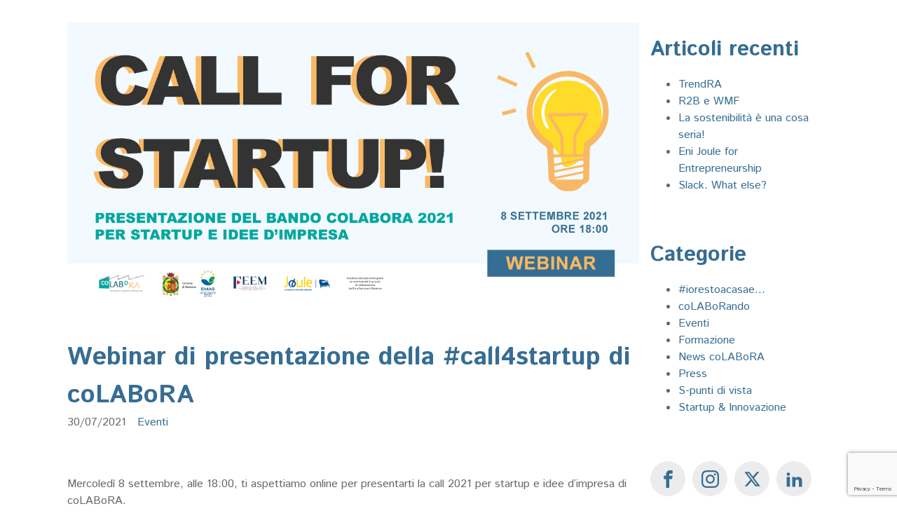

--- FILE ---
content_type: text/html; charset=utf-8
request_url: https://www.google.com/recaptcha/api2/anchor?ar=1&k=6LfS8IUbAAAAADdkYk9QbCSmGape6NTfzmI7gWBa&co=aHR0cHM6Ly9jb2xhYm9yYXZlbm5hLml0OjQ0Mw..&hl=en&v=PoyoqOPhxBO7pBk68S4YbpHZ&size=invisible&anchor-ms=20000&execute-ms=30000&cb=x9w4w44froly
body_size: 48611
content:
<!DOCTYPE HTML><html dir="ltr" lang="en"><head><meta http-equiv="Content-Type" content="text/html; charset=UTF-8">
<meta http-equiv="X-UA-Compatible" content="IE=edge">
<title>reCAPTCHA</title>
<style type="text/css">
/* cyrillic-ext */
@font-face {
  font-family: 'Roboto';
  font-style: normal;
  font-weight: 400;
  font-stretch: 100%;
  src: url(//fonts.gstatic.com/s/roboto/v48/KFO7CnqEu92Fr1ME7kSn66aGLdTylUAMa3GUBHMdazTgWw.woff2) format('woff2');
  unicode-range: U+0460-052F, U+1C80-1C8A, U+20B4, U+2DE0-2DFF, U+A640-A69F, U+FE2E-FE2F;
}
/* cyrillic */
@font-face {
  font-family: 'Roboto';
  font-style: normal;
  font-weight: 400;
  font-stretch: 100%;
  src: url(//fonts.gstatic.com/s/roboto/v48/KFO7CnqEu92Fr1ME7kSn66aGLdTylUAMa3iUBHMdazTgWw.woff2) format('woff2');
  unicode-range: U+0301, U+0400-045F, U+0490-0491, U+04B0-04B1, U+2116;
}
/* greek-ext */
@font-face {
  font-family: 'Roboto';
  font-style: normal;
  font-weight: 400;
  font-stretch: 100%;
  src: url(//fonts.gstatic.com/s/roboto/v48/KFO7CnqEu92Fr1ME7kSn66aGLdTylUAMa3CUBHMdazTgWw.woff2) format('woff2');
  unicode-range: U+1F00-1FFF;
}
/* greek */
@font-face {
  font-family: 'Roboto';
  font-style: normal;
  font-weight: 400;
  font-stretch: 100%;
  src: url(//fonts.gstatic.com/s/roboto/v48/KFO7CnqEu92Fr1ME7kSn66aGLdTylUAMa3-UBHMdazTgWw.woff2) format('woff2');
  unicode-range: U+0370-0377, U+037A-037F, U+0384-038A, U+038C, U+038E-03A1, U+03A3-03FF;
}
/* math */
@font-face {
  font-family: 'Roboto';
  font-style: normal;
  font-weight: 400;
  font-stretch: 100%;
  src: url(//fonts.gstatic.com/s/roboto/v48/KFO7CnqEu92Fr1ME7kSn66aGLdTylUAMawCUBHMdazTgWw.woff2) format('woff2');
  unicode-range: U+0302-0303, U+0305, U+0307-0308, U+0310, U+0312, U+0315, U+031A, U+0326-0327, U+032C, U+032F-0330, U+0332-0333, U+0338, U+033A, U+0346, U+034D, U+0391-03A1, U+03A3-03A9, U+03B1-03C9, U+03D1, U+03D5-03D6, U+03F0-03F1, U+03F4-03F5, U+2016-2017, U+2034-2038, U+203C, U+2040, U+2043, U+2047, U+2050, U+2057, U+205F, U+2070-2071, U+2074-208E, U+2090-209C, U+20D0-20DC, U+20E1, U+20E5-20EF, U+2100-2112, U+2114-2115, U+2117-2121, U+2123-214F, U+2190, U+2192, U+2194-21AE, U+21B0-21E5, U+21F1-21F2, U+21F4-2211, U+2213-2214, U+2216-22FF, U+2308-230B, U+2310, U+2319, U+231C-2321, U+2336-237A, U+237C, U+2395, U+239B-23B7, U+23D0, U+23DC-23E1, U+2474-2475, U+25AF, U+25B3, U+25B7, U+25BD, U+25C1, U+25CA, U+25CC, U+25FB, U+266D-266F, U+27C0-27FF, U+2900-2AFF, U+2B0E-2B11, U+2B30-2B4C, U+2BFE, U+3030, U+FF5B, U+FF5D, U+1D400-1D7FF, U+1EE00-1EEFF;
}
/* symbols */
@font-face {
  font-family: 'Roboto';
  font-style: normal;
  font-weight: 400;
  font-stretch: 100%;
  src: url(//fonts.gstatic.com/s/roboto/v48/KFO7CnqEu92Fr1ME7kSn66aGLdTylUAMaxKUBHMdazTgWw.woff2) format('woff2');
  unicode-range: U+0001-000C, U+000E-001F, U+007F-009F, U+20DD-20E0, U+20E2-20E4, U+2150-218F, U+2190, U+2192, U+2194-2199, U+21AF, U+21E6-21F0, U+21F3, U+2218-2219, U+2299, U+22C4-22C6, U+2300-243F, U+2440-244A, U+2460-24FF, U+25A0-27BF, U+2800-28FF, U+2921-2922, U+2981, U+29BF, U+29EB, U+2B00-2BFF, U+4DC0-4DFF, U+FFF9-FFFB, U+10140-1018E, U+10190-1019C, U+101A0, U+101D0-101FD, U+102E0-102FB, U+10E60-10E7E, U+1D2C0-1D2D3, U+1D2E0-1D37F, U+1F000-1F0FF, U+1F100-1F1AD, U+1F1E6-1F1FF, U+1F30D-1F30F, U+1F315, U+1F31C, U+1F31E, U+1F320-1F32C, U+1F336, U+1F378, U+1F37D, U+1F382, U+1F393-1F39F, U+1F3A7-1F3A8, U+1F3AC-1F3AF, U+1F3C2, U+1F3C4-1F3C6, U+1F3CA-1F3CE, U+1F3D4-1F3E0, U+1F3ED, U+1F3F1-1F3F3, U+1F3F5-1F3F7, U+1F408, U+1F415, U+1F41F, U+1F426, U+1F43F, U+1F441-1F442, U+1F444, U+1F446-1F449, U+1F44C-1F44E, U+1F453, U+1F46A, U+1F47D, U+1F4A3, U+1F4B0, U+1F4B3, U+1F4B9, U+1F4BB, U+1F4BF, U+1F4C8-1F4CB, U+1F4D6, U+1F4DA, U+1F4DF, U+1F4E3-1F4E6, U+1F4EA-1F4ED, U+1F4F7, U+1F4F9-1F4FB, U+1F4FD-1F4FE, U+1F503, U+1F507-1F50B, U+1F50D, U+1F512-1F513, U+1F53E-1F54A, U+1F54F-1F5FA, U+1F610, U+1F650-1F67F, U+1F687, U+1F68D, U+1F691, U+1F694, U+1F698, U+1F6AD, U+1F6B2, U+1F6B9-1F6BA, U+1F6BC, U+1F6C6-1F6CF, U+1F6D3-1F6D7, U+1F6E0-1F6EA, U+1F6F0-1F6F3, U+1F6F7-1F6FC, U+1F700-1F7FF, U+1F800-1F80B, U+1F810-1F847, U+1F850-1F859, U+1F860-1F887, U+1F890-1F8AD, U+1F8B0-1F8BB, U+1F8C0-1F8C1, U+1F900-1F90B, U+1F93B, U+1F946, U+1F984, U+1F996, U+1F9E9, U+1FA00-1FA6F, U+1FA70-1FA7C, U+1FA80-1FA89, U+1FA8F-1FAC6, U+1FACE-1FADC, U+1FADF-1FAE9, U+1FAF0-1FAF8, U+1FB00-1FBFF;
}
/* vietnamese */
@font-face {
  font-family: 'Roboto';
  font-style: normal;
  font-weight: 400;
  font-stretch: 100%;
  src: url(//fonts.gstatic.com/s/roboto/v48/KFO7CnqEu92Fr1ME7kSn66aGLdTylUAMa3OUBHMdazTgWw.woff2) format('woff2');
  unicode-range: U+0102-0103, U+0110-0111, U+0128-0129, U+0168-0169, U+01A0-01A1, U+01AF-01B0, U+0300-0301, U+0303-0304, U+0308-0309, U+0323, U+0329, U+1EA0-1EF9, U+20AB;
}
/* latin-ext */
@font-face {
  font-family: 'Roboto';
  font-style: normal;
  font-weight: 400;
  font-stretch: 100%;
  src: url(//fonts.gstatic.com/s/roboto/v48/KFO7CnqEu92Fr1ME7kSn66aGLdTylUAMa3KUBHMdazTgWw.woff2) format('woff2');
  unicode-range: U+0100-02BA, U+02BD-02C5, U+02C7-02CC, U+02CE-02D7, U+02DD-02FF, U+0304, U+0308, U+0329, U+1D00-1DBF, U+1E00-1E9F, U+1EF2-1EFF, U+2020, U+20A0-20AB, U+20AD-20C0, U+2113, U+2C60-2C7F, U+A720-A7FF;
}
/* latin */
@font-face {
  font-family: 'Roboto';
  font-style: normal;
  font-weight: 400;
  font-stretch: 100%;
  src: url(//fonts.gstatic.com/s/roboto/v48/KFO7CnqEu92Fr1ME7kSn66aGLdTylUAMa3yUBHMdazQ.woff2) format('woff2');
  unicode-range: U+0000-00FF, U+0131, U+0152-0153, U+02BB-02BC, U+02C6, U+02DA, U+02DC, U+0304, U+0308, U+0329, U+2000-206F, U+20AC, U+2122, U+2191, U+2193, U+2212, U+2215, U+FEFF, U+FFFD;
}
/* cyrillic-ext */
@font-face {
  font-family: 'Roboto';
  font-style: normal;
  font-weight: 500;
  font-stretch: 100%;
  src: url(//fonts.gstatic.com/s/roboto/v48/KFO7CnqEu92Fr1ME7kSn66aGLdTylUAMa3GUBHMdazTgWw.woff2) format('woff2');
  unicode-range: U+0460-052F, U+1C80-1C8A, U+20B4, U+2DE0-2DFF, U+A640-A69F, U+FE2E-FE2F;
}
/* cyrillic */
@font-face {
  font-family: 'Roboto';
  font-style: normal;
  font-weight: 500;
  font-stretch: 100%;
  src: url(//fonts.gstatic.com/s/roboto/v48/KFO7CnqEu92Fr1ME7kSn66aGLdTylUAMa3iUBHMdazTgWw.woff2) format('woff2');
  unicode-range: U+0301, U+0400-045F, U+0490-0491, U+04B0-04B1, U+2116;
}
/* greek-ext */
@font-face {
  font-family: 'Roboto';
  font-style: normal;
  font-weight: 500;
  font-stretch: 100%;
  src: url(//fonts.gstatic.com/s/roboto/v48/KFO7CnqEu92Fr1ME7kSn66aGLdTylUAMa3CUBHMdazTgWw.woff2) format('woff2');
  unicode-range: U+1F00-1FFF;
}
/* greek */
@font-face {
  font-family: 'Roboto';
  font-style: normal;
  font-weight: 500;
  font-stretch: 100%;
  src: url(//fonts.gstatic.com/s/roboto/v48/KFO7CnqEu92Fr1ME7kSn66aGLdTylUAMa3-UBHMdazTgWw.woff2) format('woff2');
  unicode-range: U+0370-0377, U+037A-037F, U+0384-038A, U+038C, U+038E-03A1, U+03A3-03FF;
}
/* math */
@font-face {
  font-family: 'Roboto';
  font-style: normal;
  font-weight: 500;
  font-stretch: 100%;
  src: url(//fonts.gstatic.com/s/roboto/v48/KFO7CnqEu92Fr1ME7kSn66aGLdTylUAMawCUBHMdazTgWw.woff2) format('woff2');
  unicode-range: U+0302-0303, U+0305, U+0307-0308, U+0310, U+0312, U+0315, U+031A, U+0326-0327, U+032C, U+032F-0330, U+0332-0333, U+0338, U+033A, U+0346, U+034D, U+0391-03A1, U+03A3-03A9, U+03B1-03C9, U+03D1, U+03D5-03D6, U+03F0-03F1, U+03F4-03F5, U+2016-2017, U+2034-2038, U+203C, U+2040, U+2043, U+2047, U+2050, U+2057, U+205F, U+2070-2071, U+2074-208E, U+2090-209C, U+20D0-20DC, U+20E1, U+20E5-20EF, U+2100-2112, U+2114-2115, U+2117-2121, U+2123-214F, U+2190, U+2192, U+2194-21AE, U+21B0-21E5, U+21F1-21F2, U+21F4-2211, U+2213-2214, U+2216-22FF, U+2308-230B, U+2310, U+2319, U+231C-2321, U+2336-237A, U+237C, U+2395, U+239B-23B7, U+23D0, U+23DC-23E1, U+2474-2475, U+25AF, U+25B3, U+25B7, U+25BD, U+25C1, U+25CA, U+25CC, U+25FB, U+266D-266F, U+27C0-27FF, U+2900-2AFF, U+2B0E-2B11, U+2B30-2B4C, U+2BFE, U+3030, U+FF5B, U+FF5D, U+1D400-1D7FF, U+1EE00-1EEFF;
}
/* symbols */
@font-face {
  font-family: 'Roboto';
  font-style: normal;
  font-weight: 500;
  font-stretch: 100%;
  src: url(//fonts.gstatic.com/s/roboto/v48/KFO7CnqEu92Fr1ME7kSn66aGLdTylUAMaxKUBHMdazTgWw.woff2) format('woff2');
  unicode-range: U+0001-000C, U+000E-001F, U+007F-009F, U+20DD-20E0, U+20E2-20E4, U+2150-218F, U+2190, U+2192, U+2194-2199, U+21AF, U+21E6-21F0, U+21F3, U+2218-2219, U+2299, U+22C4-22C6, U+2300-243F, U+2440-244A, U+2460-24FF, U+25A0-27BF, U+2800-28FF, U+2921-2922, U+2981, U+29BF, U+29EB, U+2B00-2BFF, U+4DC0-4DFF, U+FFF9-FFFB, U+10140-1018E, U+10190-1019C, U+101A0, U+101D0-101FD, U+102E0-102FB, U+10E60-10E7E, U+1D2C0-1D2D3, U+1D2E0-1D37F, U+1F000-1F0FF, U+1F100-1F1AD, U+1F1E6-1F1FF, U+1F30D-1F30F, U+1F315, U+1F31C, U+1F31E, U+1F320-1F32C, U+1F336, U+1F378, U+1F37D, U+1F382, U+1F393-1F39F, U+1F3A7-1F3A8, U+1F3AC-1F3AF, U+1F3C2, U+1F3C4-1F3C6, U+1F3CA-1F3CE, U+1F3D4-1F3E0, U+1F3ED, U+1F3F1-1F3F3, U+1F3F5-1F3F7, U+1F408, U+1F415, U+1F41F, U+1F426, U+1F43F, U+1F441-1F442, U+1F444, U+1F446-1F449, U+1F44C-1F44E, U+1F453, U+1F46A, U+1F47D, U+1F4A3, U+1F4B0, U+1F4B3, U+1F4B9, U+1F4BB, U+1F4BF, U+1F4C8-1F4CB, U+1F4D6, U+1F4DA, U+1F4DF, U+1F4E3-1F4E6, U+1F4EA-1F4ED, U+1F4F7, U+1F4F9-1F4FB, U+1F4FD-1F4FE, U+1F503, U+1F507-1F50B, U+1F50D, U+1F512-1F513, U+1F53E-1F54A, U+1F54F-1F5FA, U+1F610, U+1F650-1F67F, U+1F687, U+1F68D, U+1F691, U+1F694, U+1F698, U+1F6AD, U+1F6B2, U+1F6B9-1F6BA, U+1F6BC, U+1F6C6-1F6CF, U+1F6D3-1F6D7, U+1F6E0-1F6EA, U+1F6F0-1F6F3, U+1F6F7-1F6FC, U+1F700-1F7FF, U+1F800-1F80B, U+1F810-1F847, U+1F850-1F859, U+1F860-1F887, U+1F890-1F8AD, U+1F8B0-1F8BB, U+1F8C0-1F8C1, U+1F900-1F90B, U+1F93B, U+1F946, U+1F984, U+1F996, U+1F9E9, U+1FA00-1FA6F, U+1FA70-1FA7C, U+1FA80-1FA89, U+1FA8F-1FAC6, U+1FACE-1FADC, U+1FADF-1FAE9, U+1FAF0-1FAF8, U+1FB00-1FBFF;
}
/* vietnamese */
@font-face {
  font-family: 'Roboto';
  font-style: normal;
  font-weight: 500;
  font-stretch: 100%;
  src: url(//fonts.gstatic.com/s/roboto/v48/KFO7CnqEu92Fr1ME7kSn66aGLdTylUAMa3OUBHMdazTgWw.woff2) format('woff2');
  unicode-range: U+0102-0103, U+0110-0111, U+0128-0129, U+0168-0169, U+01A0-01A1, U+01AF-01B0, U+0300-0301, U+0303-0304, U+0308-0309, U+0323, U+0329, U+1EA0-1EF9, U+20AB;
}
/* latin-ext */
@font-face {
  font-family: 'Roboto';
  font-style: normal;
  font-weight: 500;
  font-stretch: 100%;
  src: url(//fonts.gstatic.com/s/roboto/v48/KFO7CnqEu92Fr1ME7kSn66aGLdTylUAMa3KUBHMdazTgWw.woff2) format('woff2');
  unicode-range: U+0100-02BA, U+02BD-02C5, U+02C7-02CC, U+02CE-02D7, U+02DD-02FF, U+0304, U+0308, U+0329, U+1D00-1DBF, U+1E00-1E9F, U+1EF2-1EFF, U+2020, U+20A0-20AB, U+20AD-20C0, U+2113, U+2C60-2C7F, U+A720-A7FF;
}
/* latin */
@font-face {
  font-family: 'Roboto';
  font-style: normal;
  font-weight: 500;
  font-stretch: 100%;
  src: url(//fonts.gstatic.com/s/roboto/v48/KFO7CnqEu92Fr1ME7kSn66aGLdTylUAMa3yUBHMdazQ.woff2) format('woff2');
  unicode-range: U+0000-00FF, U+0131, U+0152-0153, U+02BB-02BC, U+02C6, U+02DA, U+02DC, U+0304, U+0308, U+0329, U+2000-206F, U+20AC, U+2122, U+2191, U+2193, U+2212, U+2215, U+FEFF, U+FFFD;
}
/* cyrillic-ext */
@font-face {
  font-family: 'Roboto';
  font-style: normal;
  font-weight: 900;
  font-stretch: 100%;
  src: url(//fonts.gstatic.com/s/roboto/v48/KFO7CnqEu92Fr1ME7kSn66aGLdTylUAMa3GUBHMdazTgWw.woff2) format('woff2');
  unicode-range: U+0460-052F, U+1C80-1C8A, U+20B4, U+2DE0-2DFF, U+A640-A69F, U+FE2E-FE2F;
}
/* cyrillic */
@font-face {
  font-family: 'Roboto';
  font-style: normal;
  font-weight: 900;
  font-stretch: 100%;
  src: url(//fonts.gstatic.com/s/roboto/v48/KFO7CnqEu92Fr1ME7kSn66aGLdTylUAMa3iUBHMdazTgWw.woff2) format('woff2');
  unicode-range: U+0301, U+0400-045F, U+0490-0491, U+04B0-04B1, U+2116;
}
/* greek-ext */
@font-face {
  font-family: 'Roboto';
  font-style: normal;
  font-weight: 900;
  font-stretch: 100%;
  src: url(//fonts.gstatic.com/s/roboto/v48/KFO7CnqEu92Fr1ME7kSn66aGLdTylUAMa3CUBHMdazTgWw.woff2) format('woff2');
  unicode-range: U+1F00-1FFF;
}
/* greek */
@font-face {
  font-family: 'Roboto';
  font-style: normal;
  font-weight: 900;
  font-stretch: 100%;
  src: url(//fonts.gstatic.com/s/roboto/v48/KFO7CnqEu92Fr1ME7kSn66aGLdTylUAMa3-UBHMdazTgWw.woff2) format('woff2');
  unicode-range: U+0370-0377, U+037A-037F, U+0384-038A, U+038C, U+038E-03A1, U+03A3-03FF;
}
/* math */
@font-face {
  font-family: 'Roboto';
  font-style: normal;
  font-weight: 900;
  font-stretch: 100%;
  src: url(//fonts.gstatic.com/s/roboto/v48/KFO7CnqEu92Fr1ME7kSn66aGLdTylUAMawCUBHMdazTgWw.woff2) format('woff2');
  unicode-range: U+0302-0303, U+0305, U+0307-0308, U+0310, U+0312, U+0315, U+031A, U+0326-0327, U+032C, U+032F-0330, U+0332-0333, U+0338, U+033A, U+0346, U+034D, U+0391-03A1, U+03A3-03A9, U+03B1-03C9, U+03D1, U+03D5-03D6, U+03F0-03F1, U+03F4-03F5, U+2016-2017, U+2034-2038, U+203C, U+2040, U+2043, U+2047, U+2050, U+2057, U+205F, U+2070-2071, U+2074-208E, U+2090-209C, U+20D0-20DC, U+20E1, U+20E5-20EF, U+2100-2112, U+2114-2115, U+2117-2121, U+2123-214F, U+2190, U+2192, U+2194-21AE, U+21B0-21E5, U+21F1-21F2, U+21F4-2211, U+2213-2214, U+2216-22FF, U+2308-230B, U+2310, U+2319, U+231C-2321, U+2336-237A, U+237C, U+2395, U+239B-23B7, U+23D0, U+23DC-23E1, U+2474-2475, U+25AF, U+25B3, U+25B7, U+25BD, U+25C1, U+25CA, U+25CC, U+25FB, U+266D-266F, U+27C0-27FF, U+2900-2AFF, U+2B0E-2B11, U+2B30-2B4C, U+2BFE, U+3030, U+FF5B, U+FF5D, U+1D400-1D7FF, U+1EE00-1EEFF;
}
/* symbols */
@font-face {
  font-family: 'Roboto';
  font-style: normal;
  font-weight: 900;
  font-stretch: 100%;
  src: url(//fonts.gstatic.com/s/roboto/v48/KFO7CnqEu92Fr1ME7kSn66aGLdTylUAMaxKUBHMdazTgWw.woff2) format('woff2');
  unicode-range: U+0001-000C, U+000E-001F, U+007F-009F, U+20DD-20E0, U+20E2-20E4, U+2150-218F, U+2190, U+2192, U+2194-2199, U+21AF, U+21E6-21F0, U+21F3, U+2218-2219, U+2299, U+22C4-22C6, U+2300-243F, U+2440-244A, U+2460-24FF, U+25A0-27BF, U+2800-28FF, U+2921-2922, U+2981, U+29BF, U+29EB, U+2B00-2BFF, U+4DC0-4DFF, U+FFF9-FFFB, U+10140-1018E, U+10190-1019C, U+101A0, U+101D0-101FD, U+102E0-102FB, U+10E60-10E7E, U+1D2C0-1D2D3, U+1D2E0-1D37F, U+1F000-1F0FF, U+1F100-1F1AD, U+1F1E6-1F1FF, U+1F30D-1F30F, U+1F315, U+1F31C, U+1F31E, U+1F320-1F32C, U+1F336, U+1F378, U+1F37D, U+1F382, U+1F393-1F39F, U+1F3A7-1F3A8, U+1F3AC-1F3AF, U+1F3C2, U+1F3C4-1F3C6, U+1F3CA-1F3CE, U+1F3D4-1F3E0, U+1F3ED, U+1F3F1-1F3F3, U+1F3F5-1F3F7, U+1F408, U+1F415, U+1F41F, U+1F426, U+1F43F, U+1F441-1F442, U+1F444, U+1F446-1F449, U+1F44C-1F44E, U+1F453, U+1F46A, U+1F47D, U+1F4A3, U+1F4B0, U+1F4B3, U+1F4B9, U+1F4BB, U+1F4BF, U+1F4C8-1F4CB, U+1F4D6, U+1F4DA, U+1F4DF, U+1F4E3-1F4E6, U+1F4EA-1F4ED, U+1F4F7, U+1F4F9-1F4FB, U+1F4FD-1F4FE, U+1F503, U+1F507-1F50B, U+1F50D, U+1F512-1F513, U+1F53E-1F54A, U+1F54F-1F5FA, U+1F610, U+1F650-1F67F, U+1F687, U+1F68D, U+1F691, U+1F694, U+1F698, U+1F6AD, U+1F6B2, U+1F6B9-1F6BA, U+1F6BC, U+1F6C6-1F6CF, U+1F6D3-1F6D7, U+1F6E0-1F6EA, U+1F6F0-1F6F3, U+1F6F7-1F6FC, U+1F700-1F7FF, U+1F800-1F80B, U+1F810-1F847, U+1F850-1F859, U+1F860-1F887, U+1F890-1F8AD, U+1F8B0-1F8BB, U+1F8C0-1F8C1, U+1F900-1F90B, U+1F93B, U+1F946, U+1F984, U+1F996, U+1F9E9, U+1FA00-1FA6F, U+1FA70-1FA7C, U+1FA80-1FA89, U+1FA8F-1FAC6, U+1FACE-1FADC, U+1FADF-1FAE9, U+1FAF0-1FAF8, U+1FB00-1FBFF;
}
/* vietnamese */
@font-face {
  font-family: 'Roboto';
  font-style: normal;
  font-weight: 900;
  font-stretch: 100%;
  src: url(//fonts.gstatic.com/s/roboto/v48/KFO7CnqEu92Fr1ME7kSn66aGLdTylUAMa3OUBHMdazTgWw.woff2) format('woff2');
  unicode-range: U+0102-0103, U+0110-0111, U+0128-0129, U+0168-0169, U+01A0-01A1, U+01AF-01B0, U+0300-0301, U+0303-0304, U+0308-0309, U+0323, U+0329, U+1EA0-1EF9, U+20AB;
}
/* latin-ext */
@font-face {
  font-family: 'Roboto';
  font-style: normal;
  font-weight: 900;
  font-stretch: 100%;
  src: url(//fonts.gstatic.com/s/roboto/v48/KFO7CnqEu92Fr1ME7kSn66aGLdTylUAMa3KUBHMdazTgWw.woff2) format('woff2');
  unicode-range: U+0100-02BA, U+02BD-02C5, U+02C7-02CC, U+02CE-02D7, U+02DD-02FF, U+0304, U+0308, U+0329, U+1D00-1DBF, U+1E00-1E9F, U+1EF2-1EFF, U+2020, U+20A0-20AB, U+20AD-20C0, U+2113, U+2C60-2C7F, U+A720-A7FF;
}
/* latin */
@font-face {
  font-family: 'Roboto';
  font-style: normal;
  font-weight: 900;
  font-stretch: 100%;
  src: url(//fonts.gstatic.com/s/roboto/v48/KFO7CnqEu92Fr1ME7kSn66aGLdTylUAMa3yUBHMdazQ.woff2) format('woff2');
  unicode-range: U+0000-00FF, U+0131, U+0152-0153, U+02BB-02BC, U+02C6, U+02DA, U+02DC, U+0304, U+0308, U+0329, U+2000-206F, U+20AC, U+2122, U+2191, U+2193, U+2212, U+2215, U+FEFF, U+FFFD;
}

</style>
<link rel="stylesheet" type="text/css" href="https://www.gstatic.com/recaptcha/releases/PoyoqOPhxBO7pBk68S4YbpHZ/styles__ltr.css">
<script nonce="o6KTDrubP6ADsHskPr9MGQ" type="text/javascript">window['__recaptcha_api'] = 'https://www.google.com/recaptcha/api2/';</script>
<script type="text/javascript" src="https://www.gstatic.com/recaptcha/releases/PoyoqOPhxBO7pBk68S4YbpHZ/recaptcha__en.js" nonce="o6KTDrubP6ADsHskPr9MGQ">
      
    </script></head>
<body><div id="rc-anchor-alert" class="rc-anchor-alert"></div>
<input type="hidden" id="recaptcha-token" value="[base64]">
<script type="text/javascript" nonce="o6KTDrubP6ADsHskPr9MGQ">
      recaptcha.anchor.Main.init("[\x22ainput\x22,[\x22bgdata\x22,\x22\x22,\[base64]/[base64]/[base64]/[base64]/[base64]/UltsKytdPUU6KEU8MjA0OD9SW2wrK109RT4+NnwxOTI6KChFJjY0NTEyKT09NTUyOTYmJk0rMTxjLmxlbmd0aCYmKGMuY2hhckNvZGVBdChNKzEpJjY0NTEyKT09NTYzMjA/[base64]/[base64]/[base64]/[base64]/[base64]/[base64]/[base64]\x22,\[base64]\\u003d\\u003d\x22,\[base64]/DkXzCqj16BT4JwoB3wqPCrhjDrCbDl0R9wrTCjH3Dk2Z6wosFwpLCvjfDnMKYw74nBEQxL8KSw6LCpMOWw6bDtcOIwoHCtms1asOqw5huw5PDocKIP1Vywp7DiVAtQsK2w6LCt8OjHsOhwqARK8ONAsKJQHdTw60sHMO8w5fDoRfCqsO1QiQDSxYFw7/CpABJwqLDlQ5IU8Kdwq1gRsO0w4TDllnDpMOfwrXDumN3NibDpcKWK1HDtGhHKQPDuMOmwoPDssOBwrPCqDjCnMKEJiLChsKPwpo3w7vDpm5kw68eEcKZfsKjwrzDnMKIZk1Zw5/DhwYqYCJyb8Kcw5pDUsOLwrPCiW7Dqwt8RMO0BhfCm8O3worDpsKRwo3DuUtVQRgiciVnFsKDw7ZHTEXDuMKADcKlcSTCgzbClSTCh8OFw7DCuifDi8KzwqPCoMOoOsOXM8OPJlHCp1EXc8K2w4XDssKywpHDtcKFw6F9wqtLw4DDhcKBfMKKwp/[base64]/CjcOBYTfCnAgLwrfCnHExwpJUw6jDmcKAw6IaL8O2wpHDoVzDrm7DosKMMktHQ8Opw5LDkMKICWVFw5zCk8KdwqpML8Oww5jDh0hcw4/DiRc6wo7Dlyo2wr9tA8K2wooOw5llbMOxe2jCmytdd8KkwpTCkcOAw7vClMO1w6VFZi/[base64]/woXCpcOQYcO9wrLCs8OQbELDmsKIwoIsw444w7ZaZH4cwpNzM1Q4OMKxSEnDsFQYXycgw77DusOsTMONW8OQw4kow6RCw4fCkcKBwpnDrMKmOAjDn3rDkQtgUSjCtsOfwqU3cDt/w5LChFRawo3CkcKPBcOgwoQ+wqFUw6F1wrtZwqfDrH/CpgzDgTTDmCjCmjlSD8OlJ8KDTHXDrHLDslgJL8K4woDCsMKFwqU2RMOpIcO/w6XCiMKIA2PDj8OtwoYYwqhAw7vCnMOPQFTDmMKsOMKyw7rCrMKlwpI8wqIQLAPDpcKwZX3ClxHCimYVd2ZwZ8O/wrvCnHl/AGPDv8KKJMO8BcOiFRUbTWEdLgjDljfDgsK3woLCtcKnwoNTw43DhzfCjCnChDLCvsOnw5bClMOZwpEJwpMIPAJoPmJnw6zDsXfDowDCpgzChcKnYw1jWnFHwqc/wrhHdMOcwodIVkzCucKJw5fCgMK3R8OgQsKZw4HCm8KgwqvDkRLClMOiwoHDi8KrM14AwqbCnsObwpnDsAFKw5PDucK4w7DCgBM+w6ZYAMKYSTLCqMKSw7cZb8O9C2PDpFRUA05RfMKVw4UTGzvDv17CqzhCFXtfZgfDrMOFwoTCkV/CqjwAXR5Pwo8KLl4Lw7zCtcK/wq9aw55Tw7TDicKCwoomw5kvwr/[base64]/CucKswpfDuyzDtjHCssK6w7zChcOzRcOcwojChsOUdHzCt2LDpHXDicOvwqJtwp/DkzIhw5JQwpRJH8KbworCtQPDoMOXOsKHLR51E8KIK1HCksOSCmVpL8KEGMKyw4hgwrfCsRB+OsO/wq0oSizDq8K9w5bDsMK8wpxYw4/CnQYYZcKuw7VMUznDvsKAWsOWwrvDiMOuP8OrScKjw7J5UWZowqTDpD8gcsOPwpzDrQk6dsKYwqJIwqUkOB47wp1QEBQ6wq1PwoYRbTBGwrjDmcOYwp4/wo1tIyXDtsOxKyPDosKlFMObwqbDmD4nTcKAwoZlwrk4w6FGwrU9CmHDnRLDi8KdGcOqw6k4TcKAwqvCpcOzwrYGwoACYi88wqDDlMOAWjN7RiXCl8OGw48fw7IecFctw7DCjsO0wprDsWnDtsORwr0CAcO6QEFTIwd6w6bDlV/CqcOIYcOAwq0iw554w4RmWFPCl29PDlB8blPCsAvDssO8wrENwrzCpMO2EMKwwo0iw7jDhXnDpCfDtgRZblNCKsOQOUh8woLCjH5DGsOxw4BNan3DtVJvw4Y+w7tBFQjDlXsyw5bDgMKwwoxXOsKpw7kmWRHDrHd/DVB4wqDChMKFZlYaw6nDnMKEwrDCtMO+JsKrw6vDs8Obw7tFw4DCo8OGw5kEwojCncO/w53DtTh/w4PCmTvDpMKiHmjCsVvDhTzDih1BDcKvH0bDsxxIw75sw41fwqvDsyAxw5NEwrfDosKyw5wBwq3Cr8KuNhlqJMOsWcO/AsK2wrfCtHjCmRTCsw8Two/[base64]/Ck0k0cS7DnsKjd8KVacO+wq3CiUHDkTRxw6bCqi3CncOiw7AhdcOkwqxXwqsLwpfDlsOJw5HDisK5AcOnFBsvQcOSBFw0OsKKw5jDuSLCnsOewr/ClsOYKTnCtk8xX8O8ATzCmsOlG8OMQ33DpcOvVMOFQ8KmwqfDp0Ehw5kpwr/DnMOOw48uRDnCgcOqw4xySBB6wok2McO+ZVLDksO8TEE9w77Crko3GMOoUlLDu8Obw6XClyHCsGrCiMObw5DCpA4nd8KrEEbCtm3DuMKEw6ptwrvDiMOwwrIFPFvDhzwCwrpdNsKiZipUS8KJw7gJR8O/w6LDmcKKP3bChMKNw7nCvxbDhcKSw6zDo8KVwq5pwoRwFRtCw4bDu1ZdNsK0wr7CpMK1ecK7w7bDgsKKw5R4SlY4I8O+C8OFwps3PMKRJcOwCcO0w5TDlWfCgX/[base64]/[base64]/NELDk8KrIGoOw6ZfX0p+w5YfcApQM8Knw6HCsw8sRsOjaMObZcOmw5Fcw57DrBR0w6bDr8OVesOMNcOiP8OswpYRGCbCkU/DmcKxBMOUOR7CgU8pCix7wpM1w4/DrsKgw6lTZsOPwpBXw4HClAJpwq/DkhLDlcOrOyhDwoFYAVNqw67DiU/Cj8KbAMKddnYJacORwqfDgBrCqMKsYcKhwrLCl3nDpm0CIsKaImnDlsKYwoYewqfDlG7DkWFXw7h/LxzDisKcM8OBw7LDrBB+WQBTXMK8WMKwJxDCt8OxBsKww4kFd8Kvwox3RsKpwoFLeFjDo8Oew7/CvcO4w6YObgBQwo/DgQ0/S1nDpCggw4wvwpzDj35mwosAIyFGw5NqwojDl8KQw5DDnCJKwp4lG8Kkw6g4BMKOwp3CvsKwScKYw6QjdHEQw7LDmsOSdFTDo8Kmw5xKw4HDuUQawo0XdMK/woLCmcK4AcK2OCzDmyl7U0rCjMOhH2LDhErDucKEw7/[base64]/DsKDd8OJLG3ClhbDnBxtw5jCpHd2En3DssOqCsKww5Nlwp9DVMOLwrHDn8KASzvCgDh9w77DkzbDg1ssw7Vsw7jCk1kvbR0+w5zDmURXwoPDm8K9w5c9wr0Ew77Dh8K4cnQGDAvDplxSQMKFBsOXRW/CuMKlaX9+w6PDvsOQw4rCn3vDgMKxQUJPwrl2woTCvmzDmMO5w5HCjsK+wqTDhsKfwqliTcK+NGRJwrUwfFdtw5gVwqDChsO7wrBmL8KaLcKAXcKXTlLCl2rCjAUjw5vDq8OeThNjAT/Di3U1LW7CuMK+bVHDiTbDnXPCmHQ+w454LAzCm8O1XMKiw5XCssO1w5jCg1N/[base64]/CsQjDhwfDkGIaNMKlSHfDjkt7W8O7S8OQQcOCw5nDtsKlFm8Hw5/CrsOEw6EDQTJIXWHCqDtJw6HDhsKndXjDmEVvTjbDh3nDqMK4EiVPHFDDtGB8w7ELwp7CosOhwrPDoVzDgcOAE8Onw5bCvjYNw6zCoFjDnX4BDwrDuxAywp5DTsKqw7gIw68hwq8vw7ZlwqxuVMKLw5o4w6zDqjUFGXXCi8K0RcKlC8Ogw48fI8O2Xy/Ch3ltwq3CjB/Dq0VFwoNqw7wXLEc5ASDDiTfCgMO4HMOBQTfDgcKCw4dHGTsSw5PCgsKVVwzClAJYw5rDk8KcwrLCpsK0GsK9bXQkGkxlw49fw7huwpMqwoDDsz/DjRPDuVV4w7/[base64]/CgkjCli9Hwr3DkxXDlMOfw5rCumVxcMO/D8KZw5BpV8Kqw7YfUsKawrDCuxp3NBMzQmnDjRJDwqgnYkA2XB1+w7EFwqnDkTNEC8OvQhDDrRnCsljCtMKEY8KvwrlvWzNZw6cNfA4ZdsO6CE8BwrHCtiV/[base64]/CmnlwCMO4w51WccOQw7VqcwXDtcOMF1ljLsK4wo/[base64]/ClcKCD15UwpHCisK6NjIKBcObwpDCnDLDpcOeRkACwrXCmsKFY8OoCWDCr8OGw63DtMKmw67DuU5gw71iTggOw51pUhQEHWTClsOzLVnDs2zCp03Ck8O1HhPDg8KrajbCmmjCikZeBMOjwrfCs0jDkQE/A27DvXzDucKswo07GGpRdsOpcMKhwo/DvMOnDBDDmDTDiMOpK8Owwq3DkcOdXEbDl2LDoydpw6bCicOuAMK0UyxlcULCmMKla8OMN8KxNVvCl8OMJsKtTR3DpwHDksK8FsK6w7gowpXDjsOAwrfDtx4/YmzDu20nwqrCkcKgbsKbwojDhj7CgMKrwrnDo8KmLUTCoMOEBH45w5sZXWTCocOnwqfDqsOZFXd/w4QDw7DDh0Nyw6EzMGrCsDhfw63DsX3Dsj/DvcKPeh/DoMKCwr3DlMKhwrEgXRBUw58VMsKtZcOgCx3Co8KTwojDtcO9BMO2wqssAMOEwoXCvcKRw7VsK8KNU8KZTzXCjcOVwpkCwrRawpnDp2XCj8Oew4fCpxLDtcK1wpvCp8K6eMODEkwIw7XDnhsMasKmwqnDpcK/wrbChMKJX8KOw4/DuMKxVMOtwpDDiMOkwqbDqWxKDXMowpjCjFnCnScMw4IVaD5zwqRcS8OawrIpwpbDqcKdK8KtNnhHOyTCjsO4FCxZecKBwqA6BcORw5jDl3cwcMKfOsKXw5bDiRbDrsOJwoR9Q8Onw4PDohBVwrPCrsO0wpM0BGF0fMOGbyzCpFA/wpQNw4LChhLCqC3Do8KOw4siwq/DkjTClcKfw7HCnDnCgcK3fsO0w5MpUnDDv8KJURYQwpFfw7zCk8Ksw47Dm8O4UMK8woZ/YhfDrMOFesKjTsOfcMOOwoHClx3Ci8KVw7DCgld7LVIHw71GeAnClcO1PndrAk9tw4Jiw5vCiMOSIjXCn8OeNEbDvMOWw5fCv3zDt8K+RMKDWMKOwoV3w5UTw6nDvADCrFXCtsOVw6JhejJ/PcKhw5vDhgLDkMKuXgXDv30AwqHChcOcwpQ8wrzCrMOrwo/DvhLDilIFSiXCoQE8S8Kna8OawrkwccKNRMODWVkDw5nCscOhRx3CtMOPwo4DWlnDgcOCw7gmwpUjJ8O4A8KyNFHCknFhbsOcw6vDhU5PD8OYQcOmw5BoasOVwpIwElsJwr0QH2XCtsOaw4FOXxLCnFd1O1DDjSwZSMO+wr7CpEgZw6XDlsKCw5oqVcK9w5zDkMO/DcOew5LDtQDDuksNc8KQwrUGwpdNZcO3wrInYcKWw5jDgHRWPWzDpCAdZHZ0w6zCmH/CgMKqw6XDumtxJsK7eUTCrHvDji7DoTzDplPDp8KFw7LDuRREw5UlEcODwrfCuVjCh8OBUMOFw6PDuyJnZlPCk8OYwrTDhRQFMFfDhMKJUsKWw4hfw5jDisKuYVXCrSTDkD/Cp8O2wp7DvFx0C8O6b8OMXsKBw5NPw4fCrk3DpcK6w6Z5NsKvRsOZa8K+XcK6w71lw69ywqRUcsOkwr/DqcObw5QUwojDvcOhw4F/wpgDwrENw7rDmlFqwp4Bw4LDgMOIwoPCnB7CjF/CvyLDtjPDi8OIwqvDuMKIwpZABGocLFVIbkvChiDDjcO5w6jCscKmHMKvw69KFjnCtm0NVSnDp2pXVMOaHcK3ZRzCon/DkyTCqW/CgTfDsMOJBVpiw7HDosOfLGTDr8KvVcOQwrVVw6LDisOrw5fCrcKNw57CsMO2S8KNWkbCqcOGFF07w5zDqnnCpsKiDsK4woR/wrDClcKVw5oqwqnCmzBNAMOJw4A/MUQjcVQQbF43R8Oew6sAdiHDiUfCqTMSMknCo8Ktw6tnT2xswrMLZkd9CSF/w790w7g3wo0Jwp3CoFjDknHDqE7DuHnDkhFpMA1AcXvCuAsjOcO4wpfDs0/Ci8K6L8OmBMOdwoLDjcKhMMK0w444wp7DrAfCk8KcORwsEHsZwpspDCFBw5sgwp1MHcKZMcOFwqp+Pn/CiAzDkVvCoMOZw6pUfAlnwrfDs8OKJMO6esKcwpXDhsOGenMKdR/CgWfDlcKnBMOGHcKNCmTDscK9QsOSfsK/JcOdw63DtQnDqXMNSMOmw7TClV3Dt3xNwqnDrcK6w6rDssKmdX/[base64]/DscKGTCFqGMONHzs8W8K+w6vDjg1LwpZbVCnCu0VeMnHDo8O2w4nDucKDKQjCnVJ+HwPCmFbDkcKHMHrCn04Two/CqMKWw6/[base64]/ClEHDgGHDmjwnw5VMw4zCi2Arwr/DpsKXw7TCrTtWHDlQXsOvD8KcaMOVRcKyeg9BwqhVw5F5wrw4KnPDtyI5IcKhK8KfwpcUwoLDq8KISH3ComkEw70Bw4nConVMw5x6wrUYEB3DklpPG0hJwonDpsOADcKeEFTDt8OGw4Zpw4LDucO/LsKnw64mw7sVNWMSwolxEnnCiw7CkhbDoEnDrBvDvURvw7vCqCbDl8ORw4/CmRbChsORVyx7wpZKw4k7wrLDhMOqWTBtwoMLwoxEXsK/R8O7f8OHWWJJDMKyLxvCj8OQUcKEfRwbwr/DoMOswoHDn8KkHWkswoETEDnDilvDq8O3N8KpwojDtQ3DgsOvw4l1w7sKwq5zwpJww4LCtA53w68cRARawr3CssO+w6LCtcK5woXDrMKFw4U8cWY5bMKBw5o/VWN/NAFdBnzDl8KdwoQCTsKXw6krLcKwWFPCnzzCscKzwqHColBdw6fCpg5GOMKEw5nDj3oDMMOpQVnDucK7w4jDr8KZFcOZcMOAwoDCkQnDpDlqMBjDgsKFI8Kvwp/CnUrDusKZw7dJw6nCtBLCuU/[base64]/CmcKQHkR+wrB8w5fDh8OAw6dHEj/CocO3FlEkJUI+CsOHwrVLwr1TLi15w4RSwofCpcOqw5rDhsOvw6tna8Kmw4lfw7bCuMOFw6BjZcOyRSLCicO+wodfd8Kcw6nCh8ORLcKYw7xww7FSw6tfwoXDp8KGw4Ngw5fDl0/[base64]/[base64]/Dr1rClSrCksOyw4rDqyXCpzPCocOqwp45w75xwrg/wpTCmMKNwq7CnRJQw7F7RlPDg8K3wq5gXXIlSX4jZF7Do8KASw5DDRxCP8OGEsKLHcKFdBDCr8OQBA7DkMKqHMK5w5rCvjpqDTE+wpYkW8OfwpTCkS9KP8KqagDChsOLwq95w6I7DsOBKE/DojrChn0qw7M4w7zDncK+w7PCgHIjKHpgfsONR8O6fsOFwr7ChShOwqLCnsOIWioxXcOVWsOawrrDkcOgdjfDgMKCw7wQw7EoYwjDqsKPJy/CvndpwoTDnsOzQMKZwp/CtXkyw6TDlcKgKMOPA8O8wr4Ud0XCnSJoWh18wo/Cqy0TOcODw4/ChSXDlcO4wqw6IgzCkWLCi8OVwrlcKXZZwqc+Y2TCh0HCvMOhQj0ZworDvRAebFENUkE/XCPDqyRAw5Axw7FadcKZw45vLMOEW8Kowollw5ExXApnwrzDtm1Iw7BdE8Oow6A6wr/[base64]/wq/CgS7CrRchwovCj8KgGmjDrcOUw5AyCsKyGRvDp0fDrcOzw73DpWzDmMKmUBbCmGvDrDtXWMOUw4gww6oGw5A0wqBzwq8mPX5oMGFMe8O7wrjDnsKrTlfCvn/DlcOjw59zw6LCh8KGAyTClS58RsOBLcOmB2vDvD8OD8OjNwzCoEnDv2I+woJjXHPDrzVgw5M0SizDk2TDrcKYfRTDsEnDv23DhMOmBVwRTGgQwoJxwqQDwplGbSl9w6nCt8K2w6HChT05wrsiwrXDuMOrw7Bxw6DDvcOpU0MfwrBVYhhmwonCuylGfsO/w7fCgnhyN0fDsUB0w6zCh0Flw63CoMOyeiQ9VxbDrwTCkBccZxpww6VTwrEMK8ODw7LCr8KsY1QHwp1vXBXCpMO1wrE8wpJ3wofCiWnClcK3HQbDtzdpcMOaSijDvgQ+TMKIw7lNEHB5dsO/wqRqB8Kff8ONNGZAImjCoMOTT8OoQHfCt8OzMTTCowLChhAuw6rDhXsnS8Ohw4fDgVQBJw0IwqrDq8KraVYqHcO3TcKNw77ClyjDtcOfGcKWwpR3w6PDtMK5w43DpgfDpXjDhMKfw5zCiVLDpnHCtMKVwp8mwqJjw7B8b090w4XDh8Kuwo0Ew6/DlcOVR8OwwplQGcOnw7sMDEjCtGVaw5lUw5Apw5h8w4jChsOdMGvCk0vDngDCpRHDjcKqwrbCtcOvGcO0Z8KZPHJ4w4h1wobDk2LDgMKaFcO7w7p1w4rDvQErER/Djh3Cng5AworCkBYUAT7Du8K9XDRmw5pLa8OZAGnCnhBoNcOjw71fw6/[base64]/DsHIcwpHCj8KewqliN8KKSMOLHy/[base64]/DticRHsO/AMK3Vz4Ow450QcOKcsKXwpbCicKiwrkqNS3CkMKswpLCmk7DiAvDm8OSS8K2wp7DgkjDm0PDkDfDhV4Sw6gfDsOTwqHCp8O0w4FnwoXDvsO+Mjx+w5guacODXTsFwq0Dw4/DgHZmLn3CpT/[base64]/DrQrDn8KhWcOWw4kYJMKgbsOYwqfDglt7W2ouWMK2w7AFw6RSwrBQw6HDpx7CusKyw5Mvw5PChRgTw5kcIcOjEXzCj8Opw7fDvAvDqcKBwqfCiABiw59kwpAJw6RYw68HN8OnA1/DpUXCpcOKfV7CtMKwwpTCu8O2FFJcw5PDsSNhGQTDrGPDmHYrwrFnwpXDj8O/CSxYwo0IYcKAJxTDrG8fd8Knw7PDpQLCgcKBwrpUdDLCrnpXFWbCsF41wprCl3Mqw5/CisK3SDbCm8O3w7DDuRRRMk5pw6psLEvCv2wJwovDjMKkwqXDjhTCmsOcbXHDinXCmkpNMQciw5AtZsO+CsKywpfDninDvV7DiBtSb3w+wpV/HsOswolPw6gBaUBGccO2VVbCm8OtZEYawqXDtHzCmGfDmDDCqUxAHUcuw7tSw4LDv37CoXbDp8OlwqAIwpzChEQMMCJMwo3CjScREhRBMgDDj8Oow70Qwqg7w6kdIsKHf8Kgw6pZw5cxQ1TCqMOTw6wdw6/CkQIzwp98WMK3w5nDlsK6ZsK1LUDDocKQw5jDrw9JaEV3wr0YEcKuP8KbfhHCj8KQw5DDlsOgAMOEL1E/EEhAwofCtiICwp7DuF/CnUstwqrCucOzw5zDoh3DtMKZBW8JI8KPw7/DpHEMwrzCvsO0wrXDssKUNm7CiXpuHSFPVhDCnSjCqTfCiX00w7dMw7/DnMKyG083wpjCmMOOwr0Gd2/Dr8KBZsOyd8O7J8K5wrJTVXABw4wXw7bCgh7CocKBKcKJw7bCqcKBw5HDkC1MZF0uw7BWOsOMw5wvOT/[base64]/DkcOWwoAxwpHCpj3Cs8KbwrjCrGYHw5nCksKmwqc5wp56TMOQw6kNL8OCUkcfwo/Cn8Ofw6xEwpBnwr7CkMKBTcOLTcOqAMKBXsOAw6oMC1PDrk7Dq8K/[base64]/DmTDllHCk3DDvsKCH8KCIUgfJnk9wpnDvlVjw5nCr8OKJ8OrwpnCr296wrtfN8K3w7UZIG0TMQLCkyfCggdRH8O6w7h4FsO8w5ovWHrDjkYjw7XDjsKsDsKGU8KYC8Osw4LCh8K5w4Z3wrlJRcObcUvDmWNEw7zDvx/Dvwouw6hcBcOVwrdIwoLDscOKwq1CTTYgwr3CtsOuZXTCh8KlasKrw5Jtw7Y6DMO8G8OXPsKMw7guLcO4HWjClW08GV96w7LCuH0PwpnDgsKiT8KKasOtwofDlcOUFnnDs8OPG2Maw7/Cq8OmHsKSfCvDjsKKR3PCocKawqd8w4xzw7TDpMKiUF1rBcK7S1/CgDRPIcKhSxjCrsKJwrk+ejPCmxvCiXjCuQ3DqzAuwo9Rw4XCtmHCvA1eYMOjfC4ow5LCqcKwK3PCmC/ChMOBw78Ewr0Cw7UbSi3ClT3DisKtw6p9woUOO2kqw6gxPcKlb8KzecO0woxtw53Chw0Gw5LClcKFRwLCk8KGw6FtwrzCssKUC8OGdEXCrivDtmHCpnnCnR/DpnxuwptLwo/DkcK4w7o8wo0ZPcOhK2oBw7XCp8OQwqLDnEYRwps6w6/CqcOjwpxIaVzCkcKQVsOdw6x4w6bCkMO4SsKxMn1Rw6AdKVY8w4bDn07DtADCvMOtw6AybFPDtsKbJcOIwoN0JVLDoMK0GsKjw4LCssO5fsKlGCEuFsOKDSIPw6zDvMKVAsK0w7weOsOpG2MUF25ewqwZe8Okw7vClm7CvybDoFkfwqXCv8OKw4vCg8OpZsK4TmJ/wr5qwpAjZ8K2wo1+fChsw4BOT1c5OMOlwo7CqMOjc8KNw5bDoCbCgzrCgDDDlT0KfsOfw6wCwqIRwqsMwqwYw7jCgC3DjlZpJ15JZm/Ch8KQQcOcOUXDuMKmwqtqBRlmO8OTw45ALSEWw6A2EcKMw54ABFHDpXDCncKzwplHV8Kdb8O/w4PCmsOZw7wqLcKcWcONe8Kfw6U0Y8OTXylwFMK6HBzDh8OAw4lQFsOpEiHDmMKrw4LDlsOQwog9IhN+ES9awonCoW5kw7IheSLDpCXDq8OWOcKaw6vDpwJGY0fCpVDDikXDtsOCF8Ksw4nCuD7CsQrDn8OZcXsxRsOaOsKbWXg0ITsMwrPDu0ITw5/ChsKfw64lw7jCpsOWw4RIRggFMcOHwq7CszF7CcOPaDIkAlw2w4gAAMK9wq/DqDxSPGNPLcOlwr8gw50dwpDDhcO3wqUja8Obb8O8AC/DqsORw7l9ZcOhKwVnRMOSKCvDr34uw6UYG8O3BcK4wrZ4YRE9XMKUCijDqgU+czHCmVbCtzwwe8O/w7rDrsKRbhk2wpI5wpxgw5d5eBQvwp04wqHCvgLDvMOyNnQdTMOpIgQ7w5EyfXF+MygZcgoGFcOlZMOGdcKIBizCkDHDhH9vwqsIcxMkwq7DnMKXw5/Dt8KRZjLDmkRFwpdXwp1Me8KofXPDkU4HQsO3NsKdw5vDmsKkCW5DFsOTNk9cw6DCs1UTZ31dWW4VPlkfKsKkUsKWwoQwH8O2C8O5OsKlOsOCMsOiZ8KqKMOTwrMTw4QkFcOEw4AZFgUGIAVJZ8KVeBF0DUo1wonDlMOgw5Zlw49kw4gVwop3Pih/c1jDicKZw7VhGF/DkcK5ecKzw7rDu8OYY8K5BjXDtEPCkgcywq3ChMO3LDDDjsOwe8KawqYGw7HDuisowpgNGFIJwqLDr1TCtcOdMsOuw4/DnMO/wrnCgTXDvMK0V8Odwrsxwo7DqsKDw5HCm8KuZcK5XGUvRMK5MC7DhD3Dl8KeGcOTwpTDlcOkHiE7wobDlMONwqE5w7nCvUfDuMO0w4/Dq8Omw7HCgcOLw6o2MSRBPyHDsU4pw7sowqFVFm9ZP1TCgMOAw5HCo03CgcO3MVLCrRbCv8KnEMKJFkfDlcOHDMKgwpNUMAFEGsK7wpZ1w7nCqj1wwo/ChsKEHcKSwoEAw4UCH8OMGgTCisKZEMKTPXJWwpHCsMO1BMKSw7E7wqpWcQR9w63Dug8qBsKFKMKFL2wcw6IWw77Cm8OOecOvw51sEsOubMKkYyJlwq/Ct8KQQsKlBsKMcsOzVcOPbsKZMUAjNcKrwokCwqrCg8K5w4ZnLQLCpMOyw6vCrhd+Ch0+wqLCk2c0wrvDszHCrcO3w6NCfifCm8OlLxzDuMKEVEfCnFDCq1tGW8KQw6XDoMKDwopVE8KEWsKawp0hw5DCvWVGXMO+UcOtFwY/w6HDsG9LwpEuG8KeXcKuQGTDnHcFCcOgwq7CtDHChcOLesOaeEEKAnk/wrNYJFvDnmo7w4TDo2PChFt4ODbDjiDDrsODwoIRwoDDq8KeAcOUWD5qdMO0w6oMF0TDmcKVH8KTwoHCtiRnFMOuw5AcbcOgw7s1fn55w6osw6TCtRVcfMOLwqHDqcORDMK/w5V6wq1CwppUw65UKCUuwqnCpMOiVCnCiwkKUMOTKcOxKsKDw7sBFQXCksOgw6rCi8KKw7XCkznCtAvDpwDDh2HCvwDCjMOTwpLDt3/CmXlNNcKUwrPCnBPCrkbDiGcyw7QzwpHDi8KIw7fDgRMAcsOUw5LDscKkZ8OVwqHDvMKkw6vChGZ9w49NwqZPw4VYwqHCihBxw55bNl7DhsOmKSzCg27Di8OTOMOAw60Aw6cyGsK3worDksOlVAXCpmZpFjXDskVsw6Vkwp3Dh04/XU7DmBdkC8KdZj9nw4FfTQNwwoPDksOzPUpnwoB8wqxkw58CY8ODVMOfw7zCosKJwqfCrsO/w6RowoHCuDBjwqfDqX/Do8KIPkrCokPDmsOwBsKxDy4fw4gqw4pyLzDChSZHwpUKw4Z3GyoPcMOnC8KZc8OAF8Kiw6E2w5DCucOHUGfCkQAfwpMPNcO7w6vCgF9rTnTDmRnDm0oww5zCszoUc8OvGjDCrn/CigEJQxHDqsKWw5cdLsOoBcK0wrMgwpxLwoo+EVxxwqTDv8K1woLCvVNvw4LDnE4KDD1yE8OUwpfCs2rCrzZvwp3DqxVXQFQ8J8O4GWrClcKEwrTDtcK+TQ/[base64]/wrXCtUTDvR/Cp8Oww5QNwoECw5zDqsKHw4lyacOSwq/DqcOKJgbCjnPDh8KbwqA0woggw6U0BErCqHJzw4kjfz/CkMOkBsOSen3Cs3wQYsOXwr8dTWUeN8OMw4vCgy0cw5XCjMKow4XDqsO1MT1JS8KiwqrCncO1finCk8K+w6LCmy/CgMOfwr/CvcKmwqlLKyvCjcKYUcOaUzzCusOYwrzCiC0cworDiFV+wpvCoxtvwqHClcKDwpdbw5U2wq/Dj8K+ZMOgwrzDtSt8w7A3wr9cw5HDtsK8w5Umw5xyLsOOPSzDonHCosOkw7UXw40yw4cEw7o/ci5bKMKrOsOfwp5DGkPDsSPDv8OgUmEXIsKsF1wgw4Mzw53DvMO4w4PCucKcD8KpWsOOTjTDqcO4NsKKw4jCnMKBWMOXwoPDhHrCpi/DswvDoToqecKpGMO5cmfDnsKYBV4uw6rCgBPCvkoJwoPDrMKyw4l+wrLCuMOIIsKoO8K6AsOHwqQNESfCoGtfQF3CnMOWZEJFJ8Kiw5gzwpV/EsO3w7wNw6AMw6JOXsO3NcKJw5VceAlKw5FrwrzCl8O/bsORa0zCpMOZwoRmw7/Dr8KpYcO7w7XDtcOGwpgow5/Cq8OfJhbDrGBww7DDgsODYjF4e8OMWEbCtcKPw7tew6vDg8KAwpsww77CoXlcw4RGwoESwpU8bTjCsEfCv3/Ci0vCksO1alHCsBFPf8OYWR/Cm8Oyw6Y8LjtnUVlcYcOKw4/ClcOaFGzDjxwsD1U+ImPClQ1dX2wRWRJad8K3bR7Dr8OJc8K+wrXDiMO/IUcfFiPCsMO5JsKiw4vDix7DumnDmMKMwpHCmQwLGsKZwoLDkRXChlXDucKrwrLDqsKZdmssY1XDkEZIVSMCcMOtwpLCvStpLRAgFGXCkMOPSMOLPMKFK8KAP8Kwwq9qE1bClsOsLAfCosOKwoJRBsKew4orwoLDlzIZwoLDshJrPMOuVcO7RMOmfEnCrV/DsQtlwo/[base64]/DsyRVdsOhcMKVwp/[base64]/DgVPDlGQWw49GGMOfSgNLw4gYLDBvw6TCkDfDm8Oew7JxN8OXLMOPDcKYw50yWMKPwq/DiMKjd8KIw7PDg8OpBQ3Cn8KNw5obRGrCkjTCuCMTSMKhRVEgwoHCnTjCkMO9DmzCp0Rlw6UWwrbCtMKhw4/CpsKzfRnDsXTCi8KvwqnCh8KoU8KAw4Q0wpjDv8K4NGsNdRAoUMKHwovCj0bDgHrCi2YqwpMuw7XCkcOqNsOIDjXDmQgeS8O9wqLCk25OHWklwoPCtQZZw5gTRHvCpEHCs0UKfsKcw4/DmMOqw6wrHgfDnMOxw4TDj8O6FMOsN8OEbcOnwpDDl3DDpWfDnMOZR8OdFwvCtnRjEMOzwp0FMsOGw7MaQMK5w6Zqwr5uT8ODwoTDnMOeTn01wqfDkMK5K2rDvF/ClcKTUxXDlxpwD04rw6nCs1XDvQDDlzZQaQ7DkW3CnEZoOyoDw4fCt8ORP23Cmh1PNgJ0ZsOswrLDnXFlw5MJw7Ivw5F7wpHCrsKSERvDlsKHw4k3wpzDs1Yqw5Z5IX8/ZknComLCnFs5w4AwfsObDAUMw4fCgMOUwpHDjB8eGMO7w4pNQGdtwr7CnMKaw7TDnMKQw4rCsMOuw4fDucKweFZCwoTCvzR9OSvDosOJAcOlwobDjMOyw7xOwpTCo8KuwrbDn8KTGnzCtSduw4rCjHfCqU/DvsOfw6cIZcOUUsOZCHvChU07wpfCkcKmwpxiw7zDj8KywrnDrVM2EcOUw7jCu8Kaw49Zd8ONcVTCjsOKAyzDj8KIW8K0d3JhfF9vw5EYe1hedMOPS8Kdw5/CtMKhw7YJUcKVdcKiNRBNDMKuw5jDqB/Ds13CslHCjFduBMKkVcOIw7h3w4A/w6NnPnrCn8Oka1TDm8KmT8O9w7NHw4g+WsOVwoXDrcOIw5PCjFLDl8KMw7fDosKvXEDDq0U7JMKQwp/DqMKww4NsJyVkAxzCpnpowqfDkh8SwojDpMKyw7fCgsODw7DDkHPDj8Klw47DpGLDqEbCgsK2UwpPwp9Ld0bCnsK6w6DCtlHDqWHDmsOGYxZDwotLw5cRE30vaVk0eCV2I8KUNMOxIsKgwozChw/CnsOrw75cZxZzJG7CpnM5w4DDs8Oqw6fCvkp9wovDhgtXw4/[base64]/DiT0owoR4w7xUOkvDuVjCtcKRHcKjwprDm8KDwpjDnMOObB7CscKEVjfCjcOKwrpMwozDtcKYwp1jbMOVwqhmwowHwoTDuX4hw51IQcOewoYMOsO8w7/CqcOQw7k2wqfCiMOSXsKAwpl3wqLCvnI6IMObw5UXw6DCqSXCtUzDgww/wrN6bnDCqFTDqiM9wr3DnMOlMgBgw5JAKlvCt8OKw5/DiETDrGTDugnCiMKwwrlBw5U6w4bCg2/CjMKNYcONw78XeXJLw4NLwr1TYk9VfsKnw5dcwrvDvw43woTDuH/CmlLCqnBmwo7Cr8K5w7bCrT4Kwot+w6t0FcObw77CnsOSwoLDo8KPfFhYwq7CkcKrbx3DiMO5w6kvw5vDp8K8w6EWcG/[base64]/BSzCnFNgw5PDr1Iow6RNwqZfw47Cn3o5Y8OlwovCk00ywoPDn0rCk8KWS2rDu8KnamNZTAQEJMOLw6TDsEPCqMK1w7HDrCbCmsOkWhPChAZMwoU8w4Mvwo/Cg8KxwpkKGsKAahfCm27CtxfCnhjDiFwyw4rCjsKjEhc9w7cvY8O1wqkKc8OoRHxxQcOwL8KHQcOxwp7CmWXCiFMYJcOfFzDCusKuwrbDoU9mwpRvPsKlJ8KFw5HDqxpWwpTDji16wrXDuMOmwqjDlcO/wqrCowjDsjVFw7PCgxPCm8KkIEI5w7nDocKMBlbDrMKBw702VUXDiFbClcKTwpXCtTcPwq3DqRzCgcOJw7ILwoE/[base64]/CisO6YlfCosKuwpgZJXkBwo3DrjMtacOVCsOvwovCpWDCtcK0WsKxwprDsCZbCyvCqgvDqsKrwqlZwoDCpMOHwqTDlibDicKSw5zCtBUtw7zCmwrDkcKCPgkdATnDn8OJJxrDsMKOwrI0w6LCuH8nwo1Zw6HClD/CnMO5w6nCisONEsOpXsOuNsO+V8KHw48IScKsw4zCn0Q4ScOKGcOeO8OjHcKQISPCpMKQwocIZkjCgSbDncOvw43CtTdQwrt/wrzCmRPCmUcFwrzDocKPw4nDgmkmw65dPsK8NMKJwrZ5U8KINhtbworCggPDlMKnwoo5I8KtJCY/wrsQwpElPhHCowcfw5Qgw6pJw5jCr2/DuEBIw4rClhwqF0TChnVNw7fCq0jDv07CvsKqQjciw4nCgl7DsRHDucKsw7DCjMKdwqlQwphHRh3DrGZBwqbCosK0E8KBwq/CgsO6wrslKcO9M8O4woNFw4MtdRgqQRXDsMOZw53DpRvCrU7Dqm7DiEt/Rl81eRnCoMKkbnEQw6vCu8K/[base64]/[base64]/CtWJ7wpPCnWvDp8Kfw4xTw5PDuMOEwqMVWMOmHcOmwoLDhMOqwrFNf28xw5pyw7zCsWDCrB4MBxhOKDbCmMOXVsO/wolzCcOXecKxYRFyWsOUIBkFwrcmw7UtY8KqRcOmw77ChirCliU/MMKIwpvDmxs8WsKnMcO4aX8hw7HDgsOQNUDDocKnw6sLXDvDp8Oqw6NtfcKqaC3Do0N2wpJewrbDoMO6dcOcwoLCpcKJwr/CkTZWw6PCjMOyOS3DncKJw7t6MsKBNBsYLsK8bcO3w4zDmUEDGsOoV8OYw4PCphvCoMKWVsOTPh/Cv8K7O8KHw64RXGI+UMKCaMORw5XDpMK0w7d8K8KbVcOPwrt7w6DDscOBLVTDnE4+woxNVHRXw7nCiyjCv8OESWREwrMGClzDjcObwpjCpcOYw7fDhMK/wp7DmxA+woTClEvCtsKgwqkiYQDDj8Okwp7CisKrwppnwrLDqx4KSmTDmjPCg1Q8QnPDvSgrwrvCviooHcOnDVJ3YMKNwq3CjMOaw7DDpH41ecKQIMKaH8Oqw7ABNMKiK8KZwr/DtW/DtMOwwooIw4TCoD8EVSbCp8KAw5omJmJ8w5x7w6p4bsKTwoLCjn8jw70bNjXDusK4w7l+w5zDhcKAXMKERyRmCiRYesKFwoHCk8Opfg9pw5cfw4jDjcOzw5Avw77Dhw0jwovCmWvCg1fCmcKdwqZOwpHCiMOdw6EGw4DCi8OBw4/DmcOvbsOQKGLDkU0qwoTCkMKjwo55w6PDvsOkw6cUKj3Dr8OCwo0KwqdewrvCshEVw5YbwojDkUt4wpxWGk/CmMKGw6csMn4jwoDCj8O2OEFPPsKmw7EYw6dBThAfSsOkwrQbG2JmEjFOw6BFf8KSwr9aw5tswoDCnMOCwp8oJcKwSTHDqMKRw5fDq8K+w7BNVsKqGsOxwpnClD1TWMKvw6zDj8Oew4U8wqfChnwUZcKDcHUfSMOfw4I8QcOrQMOvWVLCu1kHCcKccTvDqsO/CTbCmsKNw4PDlMKsNsO2wojCjWLCpcOaw4PDoBbDoG7CnsOjOMKZw7c/aDN2w5YJETkZw5bCu8KKw6bCjsKdwrjDusOZwpF3Q8Kkw57CjcOwwq05CRTChWA2FABnw6tiwplkwpLCs0nCpX4nEkrDp8OlUm/CoAbDh8KSHjbCu8Kcw4/[base64]/wpDDh10+wpQzPxskEGYWw6DCqsOqwrrCvsKXwqVLw7w/PWI6wqB2Zk7CnsOBw5TDi8KRw5/CrzTDoB0Gw7nCk8OJCcOCdwzComTDuUHDuMKiYx5STGPCvQbDpsKjwrU2ewx8w6nDozEadXrCin/DhiskVyTDmsKuesOBczpTwqB6EcKRw5s6V3w0YsOMw5rCucKjKwtNw4HDuMKCF2shTcOPGcONQAXCkFgtwp/[base64]/[base64]/[base64]/DscOSw6tSDh3CpSbDmTldw5cbX0rCiW7CkcKQw6JbPnUBw5HCj8KCw6fCssKgO3oAw4wKw5l8GjxWbcK3VhnDu8Kxw7LCuMKEwrHDjMOaw6vCjTXCi8KyGyLCun8UGE13woDDhcOAfcK/[base64]/DjVk4w6XDqcKvTsOQw6nCgMKJwrDDvcKGwqfDksK2w6PDgsOrK21NS1liwoDDijJiUMKpYsOlfMKRwrtMwoTDrwIgwqciwrxAw49fZ3IOw5ENTis2G8KDesKkPXclw77Dq8O4wq/[base64]/wrDCrUxpw7/Ci8KDDsKCwrfCj8KJFF3CsVbDk8Kwwp/DrcOJaMO/[base64]/DuwvCgX/[base64]/[base64]/CqHtSQkPCpMONwoXDrBnCicKjwqEpEcO7EsODZMKew51Hw6PDhk3DnEXCpW/DrR3DgzPDmsOKwrV/w5TCj8OAw75rwphKw6Efw4QWw5/DrMKtaRjDjgvCgizCr8OJZ8OsbcKHV8OOU8ObWsKdOz1kZCHClsK5HcO4wo8VLDZxH8OJwoBuJ8OnHcO7DcKdwrfDpsO3w5UENMOKDCzCrmHDsGXChD3CkXdMw5IVeSddWcOgwpnDukrDiy0Jw4/DtEbDtsOPUMK7wqhQwq/DiMOCwqwLw77DicK0w7R+wotYwrLDkMKDw6TCnSfChB/Co8OULgrCsMKIV8OlwrfCtAvDqsKsw4EOVMKMwrY/NcOrTcO+wpYcJcKgw5fDtcOBBy/CkG7CokAIw7FTcF1CdkfCs0zDoMOtLzoSw78Owp1rw7PCu8K6w5ZZCMKtw5xMwpcUwp3CrhfDr1PCs8Ktw7PDsxXCrsOawovCgwfCnsO3RcKSNxvDnxbDlFzDpsOiDlpjwrfDqMOtw7RgEhRMwqPDiGbDtsKrUBbCncKBw4/ClsKfw6jCgMKUwpM0wpnCpVnCuhjCrULDncKNLRjDrsKgBMO8aMOYCktFw4fCiF/DsAgSw4jChMO/w4BhFsKiJHNMAsKyw4I7wrjCmsOcF8KKeid8wqHDrmXDnVQpdRzDkcOEwotYw59PwoHCnXnCrcOCUMONwroEJcO5AcO3w5PDu28kMcOcSWHCgQTDsT0aHcO2w7TDmFc1esK4wodRNMO+GgvDrsKQbMO0SMOONnvChcKmScK/AENUO0jDtsKCCcKgwr9PV2ZMw4MvSMKHw5rCtsObGMK5wrhFelHDrVDCklZWI8KnLsOJw6nDvSTDpsKBQMO1LkLCkMORLVISQR7CijDCmsOzw7PDjCbDn1tuw71xYz4DC0BEXMKZwojCqyjCojrDusOYw4YqwqIvwo1QIcO/MsObwrpiXhpMcgrCpmUVZsO3wrVcwrPCtcO0VMKWw5nCvcOkwqXCqcOYLsKvwrtWXcOnwoLDvsOuwrrDkcK5w7U9OcKTc8OEwpXDvcKQw4pywq/Dk8OvYjYAGAR6w553UVIRw7IVw5UtXi3Ch8Klw75ywqN0aBjCsMOnYw/Cqxwpwq7CqsKEdjPDgSIWwqPDlcKmw4XDtcKuw45Rwo1LO2I3BcOAwqnDjEXCmU1OfSPCucOsJcOvw6nDocKfw6vCocKMwpLClgsHw5tYHMKSWcObw5zCplkawrx/FsKqNsOfw47DiMOPwoV8OcKOw5MaI8KnQw9xw6bClsOOworDuR8/c3VrYMKLwpnDgB5hw78/ccOUwqBIYMKWw6jCr2pKw5o/woJswqgYwr3Ckh3CkMKwCB/[base64]/CpcKkUmlLw4gwwpVZTMORCFJPUcOKZcK8wqDCmzU3wqhGwo/CnFc3w5l8w7vDn8KpJMKtw4nDlHZpw41WbzY7w4rDqcKlw4vDlcKHUXjDtGHCtcKvRQFyHFHDkMKkDsOzfTVoFyo1HX3Dl8OfOk4BAHJLwqTDgADDicKOw7Jtw6/[base64]/Dj8Kfw4hswqLChcO5MsODI8OZQh7CpMOjwoFvwqEpwr4AWh/CkyvCqHRIBcOqL1rDvsOVN8KDSFrCiMOjJ8K6awXDo8K/SxjDlEzDuMKmO8OvIW7DgMOBR2oRcXtDd8OgBAgOw4xDQsKcw4BHw6TCkmMxwoLCi8KAwoHDtcKbD8KZfSUyJyIqd37Dl8OOJGNwIsKkUh7Cv8OPw4zDglZOw7jCk8ORGx8QwpVDb8K0ccOGRmzCssOHwoINNRrDj8OzLMOlw6AMwpHDnzfCpCLDjw9/w78Aw7LDnMKpw49JFG/Ci8ObwpnDpk9Qw4bDhMOMGMKaw7LCuRTDgMODw4nCjcOhwqLDjsO7wrrDqlHDj8O1w4JGXhB3w6bCkcOAw6TDsjEYIG7ClVYdHsOiAMO0wovDs8KPwqUIwocTHMKHKBPClnjDs1rCmsOQCsOsw4dyE8OGTMO/wqXCtsOqAcOHYMKow6vDvEc2DsKWWwnCtljDk13DnWQMw7ETHXjDlMKuwqjCvsKWDMKNGMK+ScKXRsKDGjt/w7cHVWIjwpvDpMOhLCPDi8KGTMOwwq8KwpowV8OxwovDvcKlC8OqAHDCicKLKzdhcRPCr1waw5MiwpnDp8OBa8KbMMOowrFKwoRIHVRRQQ7Di8Oiw4bDnMKzEx12NMOaRXsIw6llP35YAsOFbMOMOirChhXClTFKwpjClFLDoy/CnWEvw4d9KxE+CMKjeMKqLhV/ADt7PsODwq/CkxfCn8OMw4LDt3PCssK4wrkSG17CgMKmDsKNUDd0w5lQwqLCtsK9wqbClcKew7xRUsOpwrlPZMO5I35IckjCh0XCkX7Dh8KUwqHCscKzw4vDlhofKMKuXlLDicO1wo1ZD0DDv3fDhQzDtsKOwoDDiMOZw5BnaULDtjnDuFp/VsK3wqfCsirCvkbDr2NyP8ODwrU0LzUJN8K+wpoTw6fCt8Ozw5Vqw6XClichw7zCgxPCu8KcwqVWbWHCpCPDhHDCoT/[base64]/woFBQl5UCjxeGcKew4xlw5zDo2dNwr/DukZEXsKSMsOwaMKvbcOuw5xeKcKhw59AwpvCvBcew759FcKQwohrOQNFw78wKnXCl3Acw4QiMsOqw5DDt8OFWXMFwplNHmDCuSvCoMKUw4M3wplcw4nDhEnCj8OCwrXDgsOkWTFRw6rCrmLCp8K3AirDjMOEH8K/wo/CnBzCv8ObDcOtHU7DnmhswqLDqsKDY8KWwqrCqMOdw6/DszUpw43CkyM/wr1Lwo9uwrLCoMOSFmvCsgpIX3ZVRA8SAMO/[base64]/[base64]/DvsKhw6XCtMOGwojDrsOLwqJ/A8K/MxwZwrfCnsOiXi7Co1xpTsOyJnDDi8KswoZ/MsKUwqNgw63DgcOMFFIZw4jCpcK9Il5qw5LClQfDmn7CtcOcEsOwYygLw7/DgC7DtRvDhTNuw7RMNsOYwoXDgRFcw7dVwoIvXsOUwpkuPwnDoSfDjMOmwr1AMMK5w79Gw41MwqF5w7t+wokqw6bCl8KqVkDCkVskw702woHCvFTCjHohw41AwoZow7oTwoHDuT8SasK3aMOMw6DCpsOIw5ZgwqXDnsOgwoPDp3IMwrotwr/DtiDCvFHCllbCsCLCoMOtw6jCgMOMa38DwpcPwr3Dj2rCs8KjwpjDvCtYPmXDn8K7XXcIWcKKaV1Lw5rDpjzCn8OYD3XCuMK/MMOWw5TDi8OXw4fDjsKmwpDCpEQGwoMDPcOsw6JCwrZdwqzCuQXCn8Oaan3CoMODcS3DicOGUiF2EsORFMKewqXDu8K2w7PDpVBPNlzDksO/wp9Owp3ChWbCn8KOwrDDm8OVwpMmw4jCusKuXXLDqV4GBjzDpyx4w49eIwzDkDXCu8KVXD7DpsKcwpUhLTx/KsOSDMKXw6jCj8KiwojCuEUgW03CksOlKsKAwoxfanzCmcK4wr7Dvh4CWRjDu8O3fcKDwpfCmApBwrQcwrnCv8O3KsOLw4/CmHzCqj8cw7bDoxJQwqTDqsKywrvChcKZSsODwrzCm0rCrULCjmBgw47DlF7DrsKcQ1RfRsOUwofChQdFYELCh8OeNcOHwoPChgHCo8OyG8OHED8VS8OCTMOPYjUCU8OSLsKgwpjCiMKewq7Dgjpcw4J3w6zDjsOJIsK2DMKnNsOBGcO9T8K1w6/CoFvCp0XDkV04DMKdw4TChcOYwqTDpsK+Z8OgwrjDuVdmHjrChSzDtBxUJsKxw5bDrg/DmHsyNcOGwqVnwp0ybDjCiXsYF8KtwqLCi8O6w5lPdsKcJMKHw7xjw5oqwovDicKawpcjanTCk8KewqMQwpcUH8OxWsKcwozDuyUiMMObKcKMwq/DnsOXcA\\u003d\\u003d\x22],null,[\x22conf\x22,null,\x226LfS8IUbAAAAADdkYk9QbCSmGape6NTfzmI7gWBa\x22,0,null,null,null,1,[21,125,63,73,95,87,41,43,42,83,102,105,109,121],[1017145,275],0,null,null,null,null,0,null,0,null,700,1,null,0,\[base64]/76lBhnEnQkZnOKMAhnM8xEZ\x22,0,0,null,null,1,null,0,0,null,null,null,0],\x22https://colaboravenna.it:443\x22,null,[3,1,1],null,null,null,1,3600,[\x22https://www.google.com/intl/en/policies/privacy/\x22,\x22https://www.google.com/intl/en/policies/terms/\x22],\x22GHxzDefVHh4rPhFTiyD9+/xTuWuVc5gxv+CARKce7n4\\u003d\x22,1,0,null,1,1769010660838,0,0,[85,110],null,[185,177,79,200],\x22RC-cZv0P4N_IY1lIg\x22,null,null,null,null,null,\x220dAFcWeA6RsdsJGTfzRSOAvolIlfZHnGvRMntoZTlqZW_RwB8AlNDjRS7JLfKTLcEvsrzPe3PRLQWpqis4hjhCdlB5huJl0dP_mA\x22,1769093460604]");
    </script></body></html>

--- FILE ---
content_type: text/css
request_url: https://colaboravenna.it/wp-content/uploads/oxygen/css/2021.css?cache=1705424940&ver=6.8.3
body_size: -101
content:
#footer{border-top-color:#fcba63;border-right-color:#fcba63;border-bottom-color:#fcba63;border-left-color:#fcba63;border-top-width:6px;border-right-width:3px;border-bottom-width:3px;border-left-width:3px;border-top-style:solid}

--- FILE ---
content_type: text/css
request_url: https://colaboravenna.it/wp-content/uploads/oxygen/css/2025.css?cache=1658046054&ver=6.8.3
body_size: -52
content:
#_social_icons-18-2016.oxy-social-icons{flex-direction:row;margin-right:-10px;margin-bottom:-10px}#_social_icons-18-2016.oxy-social-icons a{font-size:50px;margin-right:10px;margin-bottom:10px;border-radius:50%;background-color:#ececec}#_social_icons-18-2016.oxy-social-icons a svg{width:0.5em;height:0.5em}#_social_icons-18-2016{margin-bottom:32px}

--- FILE ---
content_type: text/css
request_url: https://colaboravenna.it/wp-content/uploads/oxygen/css/2026.css?cache=1658821860&ver=6.8.3
body_size: -108
content:
#widget-29-2024{margin-bottom:3rem}#widget-30-2024{margin-bottom:3rem}

--- FILE ---
content_type: text/css
request_url: https://colaboravenna.it/wp-content/uploads/oxygen/css/2027.css?cache=1658842697&ver=6.8.3
body_size: 8
content:
#div_block-3-2027{width:75%;padding-top:0px;padding-left:0px;padding-right:0px;padding-bottom:0px}#div_block-13-2027{text-align:left;flex-direction:row;display:flex;margin-bottom:3rem}#div_block-4-2027{width:25.00%}@media (max-width:991px){#new_columns-2-2027> .ct-div-block{width:100% !important}}#text_block-14-2027{margin-right:1rem}#image-9-2027{margin-bottom:3rem}#inner_content-20-2027{margin-top:0px}